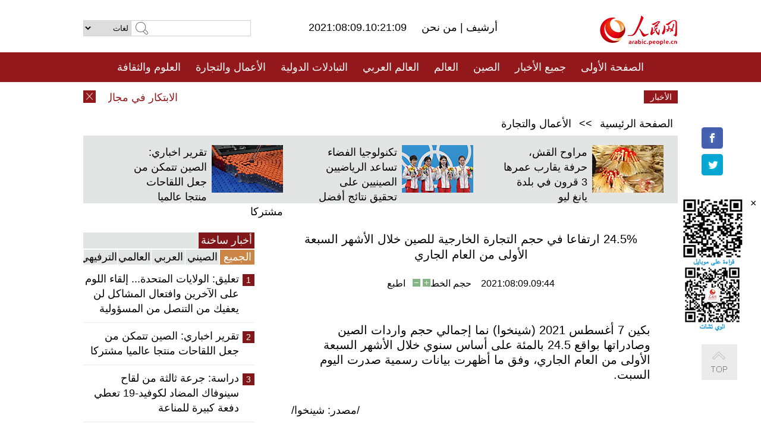

--- FILE ---
content_type: text/html
request_url: http://arabic.people.com.cn/n3/2021/0809/c31659-9881733.html
body_size: 7650
content:
<!DOCTYPE html PUBLIC "-//W3C//DTD XHTML 1.0 Transitional//EN" "http://www.w3.org/TR/xhtml1/DTD/xhtml1-transitional.dtd">
<html xmlns="http://www.w3.org/1999/xhtml" dir="rtl" lang="ar">
<head>
<meta http-equiv="content-type" content="text/html;charset=UTF-8"/>
<meta http-equiv="Content-Language" content="utf-8" />
<meta content="all" name="robots" />
<title>24.5% ارتفاعا في حجم التجارة الخارجية للصين خلال الأشهر السبعة الأولى من العام الجاري</title>
<meta name="copyright" content="" />
<meta name="description" content="بكين 7 أغسطس 2021 (شينخوا) نما إجمالي حجم واردات الصين وصادراتها بواقع 24.5 بالمئة على أساس سنوي خلال الأشهر السبعة الأولى من العام الجاري، وفق ما أظهرت بيانات رسمية صدرت اليوم السبت." />
<meta name="keywords" content="" />
<meta name="filetype" content="0">
<meta name="publishedtype" content="1">
<meta name="pagetype" content="1">
<meta name="catalogs" content="F_31659">
<meta name="contentid" content="F_9881733">
<meta name="publishdate" content="2021-08-09">
<meta name="author" content="F_100560">
<meta name="source" content="مصدر：/مصدر: شينخوا/">
<meta name="editor" content="">
<meta name="sourcetype" content="">
<meta name="viewport" content="width=device-width,initial-scale=1.0,minimum-scale=1.0,maximum-scale=1.0" />
<link href="/img/FOREIGN/2015/08/212705/page.css" type="text/css" rel="stylesheet" media="all" />
<link href="/img/FOREIGN/2017/10/212815/mobile.css" type="text/css" rel="stylesheet" media="all" />
<script src="/img/FOREIGN/2015/02/212625/js/jquery-1.7.1.min.js" type="text/javascript"></script>
<script src="/img/FOREIGN/2015/08/212705/js/nav.js" type="text/javascript"></script>
<script src="/img/FOREIGN/2015/02/212625/js/jcarousellite_1.0.1.min.js" type="text/javascript"></script>
<script src="/img/FOREIGN/2015/08/212705/js/topback.js" type="text/javascript"></script>
<script src="/img/FOREIGN/2015/08/212705/js/dozoom.js" type="text/javascript"></script>
<script src="/img/FOREIGN/2015/08/212705/js/d2.js" type="text/javascript"></script>
<script src="/img/FOREIGN/2015/08/212705/js/txt.js" type="text/javascript"></script>
</head>
<body>
<!--logo-->
<div class="w1000 logo clearfix">
    <div class="left fl">
        <div class="n1 fl">
        	<select onChange="MM_jumpMenu('parent',this,0)" name=select>
<option>لغات</option>
<option value="http://www.people.com.cn/">中文简体</option>
<option value="http://english.people.com.cn/">English</option>
<option value="http://french.peopledaily.com.cn//">Français</option>
<option value="http://j.peopledaily.com.cn/">日本語</option> 
<option value="http://spanish.people.com.cn/">Español</option>
<option value="http://russian.people.com.cn/">Русский</option>
<option value="http://arabic.people.com.cn/">عربي</option>
<option value="http://kr.people.com.cn/">한국어</option>
<option value="http://german.people.com.cn/">Deutsch</option>
<option value="http://portuguese.people.com.cn/">Português</option>
</select>
<script language="javascript" type="text/javascript">
<!--
function MM_jumpMenu(targ,selObj,restore){ 
eval(targ+".location='"+selObj.options[selObj.selectedIndex].value+"'");
if (restore) selObj.selectedIndex=0;
}
-->
</script>

        </div>
        <div class="n2 fl">
            <form name="searchForm" method="post" action="http://search.people.com.cn/language/search.do" target="_blank">
<input type="hidden" name="dateFlag" value="false"/>
<input type="hidden" name="siteName" value="arabic"/>
<input type="hidden" name="pageNum" value="1">
<input name="keyword" id="keyword" type="text" class="inp1" /><input type="submit" name="Submit" class="inp2" value="" />
</form>
        </div>
    </div>
    <div class="center fl">
        <div class="n1 fl"></div>
        <div class="n2 fl"></div>
        <div class="n3 fl">2021:08:09.10:21:09</div>
        <div class="n4 fl"><a href="http://arabic.peopledaily.com.cn/33006/review/" target="_blank">أرشيف </a>|<a href="http://arabic.people.com.cn/31664/6634600.html" target="_blank"> من نحن </a></div>
    </div>
    <div class="fr"><a href="http://arabic.people.com.cn/" target="_blank"><img src="/img/FOREIGN/2015/08/212705/images/logo.jpg" alt="人民网" /></a></div>
</div>
<!--nav-->
<div class="menubox">
<div id="menu"><ul>
<li><a href="http://arabic.people.com.cn/" target="_blank"> الصفحة الأولى </a>
	<ul>
		<li><a href="http://arabic.people.com.cn/102102/index.html" target="_blank">الأخبار باللغتين 双语新闻</a></li>
	</ul>
</li>
<li><a href="http://arabic.people.com.cn/102232/index.html" target="_blank">جميع الأخبار</a>
	<ul>
		<li><a href=" http://arabic.people.com.cn/100867/index.html" target="_blank">PDFصحيفة الشعب اليومية </a></li>
	</ul>
</li>
<li><a href="http://arabic.people.com.cn/31664/index.html" target="_blank">الصين</a>
	<ul>
		<li><a href="http://arabic.people.com.cn/101459/index.html" target="_blank">أخبار المؤتمر الصحفي لوزارة الخارجية</a></li>
	</ul>
</li>
<li><a href="http://arabic.people.com.cn/31663/index.html" target="_blank">العالم</a></li>
<li><a href="http://arabic.people.com.cn/31662/index.html" target="_blank">العالم العربي</a></li>
<li><a href="http://arabic.people.com.cn/31660/index.html" target="_blank">التبادلات الدولية</a>
	<ul>
		<li><a href="http://arabic.people.com.cn/101460/index.html" target="_blank">الصين والدول العربية</a></li>
	</ul>
</li>
<li><a href="http://arabic.people.com.cn/31659/index.html" target="_blank">الأعمال والتجارة</a></li>
<li><a href="http://arabic.people.com.cn/31657/index.html" target="_blank">العلوم والثقافة</a></li>
<li><a href="http://arabic.people.com.cn/31656/index.html" target="_blank">المنوعات </a>
	<ul>
		<li><a href="http://arabic.people.com.cn/31656/index.html" target="_blank"> السياحة والحياة</a></li>
		<li><a href="http://arabic.people.com.cn/31658/index.html" target="_blank"> الرياضة </a></li>
	</ul>
</li>
<li><a href="http://arabic.people.com.cn/96604/index.html" target="_blank">تعليقات</a>	</li>
<li><a href="http://arabic.people.com.cn/96608/index.html" target="_blank">فيديو</a></li>
</ul></div>
</div>
<!--logo-->
<div class="w1000 logo_mob clearfix">
    <span><a href="http://arabic.people.com.cn/"><img src="/img/FOREIGN/2017/10/212815/images/logo.jpg" alt="人民网"></a></span>
    <strong>2021:08:09.10:21:09</strong>
</div>
<!--nav-->
<div class="w640 nav clearfix">
		<a href=" http://arabic.people.com.cn/31664/index.html ">الصين</a><a href=" http://arabic.people.com.cn/101460/index.html">الصين والدول العربية</a><a href=" http://arabic.people.com.cn/31659/index.html">الأعمال والتجارة</a>
		<span><img src="/img/FOREIGN/2017/10/212815/images/menu.png" alt="" /></span>
	</div>
	<div class="w640 nav_con clearfix"><a href=" http://arabic.people.com.cn/31662/index.html ">العالم العربي</a><a href=" http://arabic.people.com.cn/31663/index.html ">العالم</a><a href=" http://arabic.people.com.cn/96604/index.html "> تعليقات </a><a href=" http://arabic.people.com.cn/96608/index.html"> فيديو </a> </div>
<!--news-->
<div class="w1000 news clearfix">
    <div class="left fl"><span id="close"></span></div>
    <div class="center fl">
        <div id="demo">
            <div id="indemo">
                <div id="demo1"><a href='/n3/2021/0809/c31659-9881768.html' target="_blank">الابتكار في مجال العلوم والتكنولوجيا يساعد على دفع عجلة التنمية الزراعية في التبت</a>
<a href='/n3/2021/0809/c31659-9881767.html' target="_blank">فيتش: الصين تحافظ على زخم أنشطة الاندماج والاستحواذ في الخارج</a>
<a href='/n3/2021/0809/c31662-9881765.html' target="_blank">السعودية تبدأ تلقى طلبات العمرة من الخارج اعتبارا من الاثنين</a>
<a href='/n3/2021/0809/c31662-9881764.html' target="_blank">انتشال عشر جثث من مقبرة جماعية جديدة غرب ليبيا</a>
<a href='/n3/2021/0809/c31662-9881762.html' target="_blank">أرامكو السعودية تحقق زيادة بنسبة 288 % في أرباحها في الربع الثاني من 2021</a>
<a href='/n3/2021/0809/c31662-9881762.html' target="_blank">أرامكو السعودية تحقق زيادة بنسبة 288 % في أرباحها في الربع الثاني من 2021</a>
<a href='/n3/2021/0809/c31662-9881760.html' target="_blank">مسؤول بحريني: سنفتتح خطا جويا مباشرا بين تل أبيب والمنامة هذا العام</a>
<a href='/n3/2021/0809/c31660-9881759.html' target="_blank">سريلانكا تتسلم دفعة جديدة من لقاحات "سينوفارم" الصينية</a>
<a href='/n3/2021/0809/c31663-9881753.html' target="_blank">خبراء: سياسة فترة ترامب ضد الطلاب الصينيين تضر بالولايات المتحدة أكثر من الصين</a>
<a href='/n3/2021/0809/c31664-9881752.html' target="_blank">جراء عودة ظهور كوفيد-19 ... مدينة صينية تفرض عقوبات تتدرج من لفت النظر إلى الإقالة بحق ستة مسؤولين</a>

</div>
                <div id="demo2"></div>
            </div>
        </div>
        <script type="text/javascript">
            <!--
            var speed=30; //数字越大速度越慢
            var tab=document.getElementById("demo");
            var tab1=document.getElementById("demo1");
            var tab2=document.getElementById("demo2");
            tab2.innerHTML=tab1.innerHTML;
            function Marquee(){
            if(tab.scrollLeft<=0)
            tab.scrollLeft+=tab2.offsetWidth
            else{
            tab.scrollLeft--;
            }
            }
            var MyMar=setInterval(Marquee,speed);
            tab.onmouseover=function() {clearInterval(MyMar)};
            tab.onmouseout=function() {MyMar=setInterval(Marquee,speed)};
            -->
        </script>
    </div>
    <div class="fr white">الأخبار الأخيرة</div>
</div>
<!--d2-->
<div class="w1000 d2nav clearfix"><a href="http://arabic.people.com.cn/">الصفحة الرئيسية</a> &gt;&gt; <a href="http://arabic.people.com.cn/31659/">الأعمال والتجارة</a></div>
<div class="w1000 txt_3 clearfix">
    <ul><li><a href="http://arabic.people.com.cn/n3/2021/0804/c31659-9880296.html" target="_blank"><img src="/NMediaFile/2021/0805/FOREIGN202108051553315999252521175.jpg" width="120" height="80" alt="مراوح القش، حرفة يقارب عمرها 3 قرون في بلدة يانغ ليو "/></a><a href="http://arabic.people.com.cn/n3/2021/0804/c31659-9880296.html" target="_blank">مراوح القش، حرفة يقارب عمرها 3 قرون في بلدة يانغ ليو </a></li>
<li><a href="http://arabic.people.com.cn/n3/2021/0803/c31657-9879681.html" target="_blank"><img src="/NMediaFile/2021/0805/FOREIGN202108051554553580155952539.jpg" width="120" height="80" alt="تكنولوجيا الفضاء تساعد الرياضيين الصينيين على تحقيق نتائج أفضل"/></a><a href="http://arabic.people.com.cn/n3/2021/0803/c31657-9879681.html" target="_blank">تكنولوجيا الفضاء تساعد الرياضيين الصينيين على تحقيق نتائج أفضل</a></li>
<li><a href="http://arabic.people.com.cn/n3/2021/0802/c31660-9879092.html" target="_blank"><img src="/NMediaFile/2021/0805/FOREIGN202108051548598156677417373.jpg" width="120" height="80" alt="تقرير اخباري: الصين تتمكن من جعل اللقاحات منتجا عالميا مشتركا"/></a><a href="http://arabic.people.com.cn/n3/2021/0802/c31660-9879092.html" target="_blank">تقرير اخباري: الصين تتمكن من جعل اللقاحات منتجا عالميا مشتركا</a></li>
</ul>
</div>
<div class="w1000 p2_content d2_content txt_content clearfix">
    <div class="fl">
        <div class="p2_1 w288"><span class="active">أخبار ساخنة</span></div>
        <ul class="d2_1 clearfix"><li class="active">الجميع</li>
<li>الصيني</li>
<li>العربي</li>
<li>العالمي</li>
 <li>الترفيهي</li></ul>
        <div class="p2_2 w288">
            <ul style="display:block;"><li><span>1</span><a href="/n3/2021/0803/c31663-9879928.html" target=_blank>تعليق: الولايات المتحدة... إلقاء اللوم على الآخرين وافتعال المشاكل لن يعفيك من التنصل من المسؤولية</a></li><li><span>2</span><a href="/n3/2021/0802/c31660-9879092.html" target=_blank>تقرير اخباري: الصين تتمكن من جعل اللقاحات منتجا عالميا مشتركا</a></li><li><span>3</span><a href="/n3/2021/0802/c31664-9879214.html" target=_blank>دراسة: جرعة ثالثة من لقاح سينوفاك المضاد لكوفيد-19 تعطي دفعة كبيرة للمناعة</a></li><li><span>4</span><a href="/n3/2021/0804/c31660-9880360.html" target=_blank>الصين تعرب استعدادها لتكوين لاعبة تنس الطاولة السورية هند ظاظا</a></li><li><span>5</span><a href="/n3/2021/0802/c31659-9879426.html" target=_blank>بلدة جيلي بتشجيانغ، عاصمة صناعة ملابس الأطفال</a></li></ul>
            <ul style="display:none;"><li><span>1</span><a href="/n3/2021/0802/c31664-9879214.html" target=_blank>دراسة: جرعة ثالثة من لقاح سينوفاك المضاد لكوفيد-19 تعطي دفعة كبيرة للمناعة</a></li><li><span>2</span><a href="/n3/2021/0802/c31659-9879426.html" target=_blank>بلدة جيلي بتشجيانغ، عاصمة صناعة ملابس الأطفال</a></li><li><span>3</span><a href="/n3/2021/0803/c31659-9879922.html" target=_blank>تسارع وتيرة الانتقال الرقمي للصناعة التحويلية الصينية</a></li><li><span>4</span><a href="/n3/2021/0804/c31659-9880296.html" target=_blank>نافذة خاصة لاستكشاف المجتمع رغيد الحياة في الأرياف الصينية(7): مراوح القش، حرفة يقارب عمرها 3 قرون في بلدة يانغ ليو من مقاطعة شاندونغ</a></li><li><span>5</span><a href="/n3/2021/0804/c31659-9880157.html" target=_blank>تقرير اخباري: السيسي يفتتح أكبر مدينة للصناعات الغذائية بالمنطقة العربية</a></li></ul>
            <ul style="display:none;" ><li><span>1</span><a href="/n3/2021/0802/c31662-9879215.html" target=_blank>الرئيس السوري يكلف رئيس الحكومة الحالي بتشكيل الحكومة مجددا<br></a></li><li><span>2</span><a href="/n3/2021/0804/c31662-9880104.html" target=_blank>سفينة تحمل علم سنغافورة تختفي عن الأنظار قبالة سواحل الفجيرة الإماراتية</a></li><li><span>3</span><a href="/n3/2021/0803/c31662-9879934.html" target=_blank>مستشارة الرئيس السوري: اتهام الولايات المتحدة الصين بشأن منشأ كوفيد-19 &quot;ليس مناسبا أبدا&quot;</a></li><li><span>4</span><a href="/n3/2021/0806/c31662-9881071.html" target=_blank>الجامعة العربية تحذر من مخاطر التصعيد بين جنوب لبنان وإسرائيل</a></li><li><span>5</span><a href="/n3/2021/0806/c31662-9881053.html" target=_blank>السودان يجدد مطالبته باستبدال القوات الاثيوبية ضمن بعثة &quot;يونيسفا&quot; بمنطقة ابيى</a></li></ul>
            <ul style="display:none;" ><li><span>1</span><a href="/n3/2021/0803/c31663-9879928.html" target=_blank>تعليق: الولايات المتحدة... إلقاء اللوم على الآخرين وافتعال المشاكل لن يعفيك من التنصل من المسؤولية</a></li><li><span>2</span><a href="/n3/2021/0804/c31663-9880361.html" target=_blank>تتبع منشأ كوفيد-19: الحقائق تكشف بأن الشكوك كلها تحوم حول مختبر فورت ديتريك الأمريكي</a></li><li><span>3</span><a href="/n3/2021/0805/c31663-9880836.html" target=_blank>تعليق: التصرفات الارهابية الأمريكية في تتبع منشأ كوفيد-19</a></li><li><span>4</span><a href="/n3/2021/0804/c31663-9880130.html" target=_blank>المرشد الأعلى الإيراني يصدق على تنصيب رئيسي رئيسا جديدا لإيران</a></li><li><span>5</span><a href="/n3/2021/0806/c31663-9881290.html" target=_blank>تعليق: تأثيرات مرتقبة للحوار الاستراتيجي العراقي الأمريكي على منطقة الشرق الأوسط</a></li></ul>
            <ul style="display:none;"><li><span>1</span><a href="/n3/2021/0804/c31660-9880360.html" target=_blank>الصين تعرب استعدادها لتكوين لاعبة تنس الطاولة السورية هند ظاظا</a></li><li><span>2</span><a href="/n3/2021/0806/c31656-9881226.html" target=_blank>لماذا يحب الصينيون شرب الماء الساخن؟</a></li><li><span>3</span><a href="/n3/2021/0805/c101193-9880819.html" target=_blank>&quot;عمارة الأمواج&quot; في مدينة بيهاي بقوانغشي</a></li><li><span>4</span><a href="/n3/2021/0803/c31657-9879681.html" target=_blank>تكنولوجيا الفضاء تساعد الرياضيين الصينيين على تحقيق نتائج أفضل في مسابقات الأولمبياد</a></li><li><span>5</span><a href="/n3/2021/0802/c31656-9879238.html" target=_blank>الصحراء تتحول إلى واحات في محافظة قاوتاي بقانسو</a></li></ul>
        </div>
        <div class="p1_2 w318 white clearfix"><h2>أخبار بصور </h2></div>
        <ul class="d2_2 clearfix"><li><a href="http://arabic.people.com.cn/n3/2021/0805/c31656-9880759.html" target="_blank"><img src="/NMediaFile/2021/0805/FOREIGN202108051632041196216264789.png" width="151" height="109" alt="الباندا تجرب العيش فوق المرتفاعات العالية بشينينغ غرب الصين"/></a><a href="http://arabic.people.com.cn/n3/2021/0805/c31656-9880759.html" target="_blank">الباندا تجرب العيش فوق المرتفاعات العالية بشينينغ غرب الصين</a></li>
<li><a href="http://arabic.people.com.cn/n3/2021/0805/c101193-9880819.html" target="_blank"><img src="/NMediaFile/2021/0805/FOREIGN202108051633527404822088158.jpg" width="151" height="109" alt="&quot;عمارة الأمواج&quot; في مدينة بيهاي بقوانغشي"/></a><a href="http://arabic.people.com.cn/n3/2021/0805/c101193-9880819.html" target="_blank">"عمارة الأمواج" في مدينة بيهاي بقوانغشي</a></li>
<li><a href="http://arabic.people.com.cn/n3/2021/0802/c31656-9879238.html" target="_blank"><img src="/NMediaFile/2021/0805/FOREIGN202108051556395356683425431.jpg" width="151" height="109" alt="الصحراء تتحول إلى واحات في محافظة قاوتاي بقانسو"/></a><a href="http://arabic.people.com.cn/n3/2021/0802/c31656-9879238.html" target="_blank">الصحراء تتحول إلى واحات في محافظة قاوتاي بقانسو</a></li>
<li><a href="http://arabic.people.com.cn/n3/2021/0803/c31656-9879891.html" target="_blank"><img src="/NMediaFile/2021/0803/FOREIGN202108031701209778586369270.jpg" width="151" height="109" alt="المناظر الخلابة لبحيرة تشينغهاي"/></a><a href="http://arabic.people.com.cn/n3/2021/0803/c31656-9879891.html" target="_blank">المناظر الخلابة لبحيرة تشينغهاي</a></li>
<li><a href="http://arabic.people.com.cn/n3/2021/0723/c31659-9876130.html" target="_blank"><img src="/NMediaFile/2021/0728/FOREIGN202107281058034951116362981.jpg" width="151" height="109" alt="تربية البط في حقول الأرز بتشجيانغ الصينية أظهر فوائد بيئية واقتصادية"/></a><a href="http://arabic.people.com.cn/n3/2021/0723/c31659-9876130.html" target="_blank">تربية البط في حقول الأرز بتشجيانغ الصينية أظهر فوائد بيئية واقتصادية</a></li>
<li><a href="http://arabic.people.com.cn/n3/2021/0712/c31656-9870887.html" target="_blank"><img src="/NMediaFile/2021/0715/FOREIGN202107151431081404297029221.jpg" width="151" height="109" alt="تشونغتشينغ: تحويل أحواض السباحة الى قاعات التسلية المفتوحة"/></a><a href="http://arabic.people.com.cn/n3/2021/0712/c31656-9870887.html" target="_blank">تشونغتشينغ: تحويل أحواض السباحة الى قاعات التسلية المفتوحة</a></li>
</ul>
        <div class="p1_2 p1_2b w318 white clearfix"><h2>ملفات خاصة </h2></div>
        <ul class="d2_3 w318 clearfix"><li><a href="http://ar.brnn.com/index.html" target="_blank"><img src="/NMediaFile/2019/0923/FOREIGN201909231605048441262382235.png" width="318" height="100" alt="رابطة &quot;الحزام والطريق&quot; للتعاون الإخباري والإعلامي"/></a><a href="http://ar.brnn.com/index.html" target="_blank">رابطة "الحزام والطريق" للتعاون الإخباري والإعلامي</a></li>
<li><a href="http://arabic.people.com.cn/93820/414242/index.html" target="_blank"><img src="/NMediaFile/2018/1224/FOREIGN201812241106003198885736422.jpg" width="318" height="100" alt="نظرة على الصين"/></a><a href="http://arabic.people.com.cn/93820/414242/index.html" target="_blank">نظرة على الصين</a></li>
<li><a href="http://arabic.people.com.cn/101460/index.html" target="_blank"><img src="/NMediaFile/2016/0106/FOREIGN201601061045474903967519721.jpg" width="318" height="100" alt="الصين والدول العربية"/></a><a href="http://arabic.people.com.cn/101460/index.html" target="_blank">الصين والدول العربية</a></li>
<li><a href="http://arabic.people.com.cn/102102/index.html" target="_blank"><img src="/NMediaFile/2016/0106/FOREIGN201601061044257720674933648.jpg" width="318" height="100" alt="خبر باللغتين"/></a><a href="http://arabic.people.com.cn/102102/index.html" target="_blank">خبر باللغتين</a></li>
</ul>
    </div>
    <div class="fr">
    	<h2></h2>
        <h1 id="p_title">24.5% ارتفاعا في حجم التجارة الخارجية للصين خلال الأشهر السبعة الأولى من العام الجاري</h1>
        <h2></h2>
        <div class="txt_1"><span id="p_publishtime">2021:08:09.09:44</span>&nbsp;&nbsp;&nbsp;&nbsp;حجم الخط<input type="submit" name="button" value="" onclick="return doZoom(24)" class="t2">&nbsp;<input type="submit" name="button2" value="" onclick="return doZoom(16)" class="t1">&nbsp;&nbsp;&nbsp;<a href="#" onclick="window.print();">اطبع</a></div>
        <div class="txt_tu"></div>
        <div class="txt_con">
            <div class="left">
                
            </div>
            <div id="p_content">
            	<p>
	بكين 7 أغسطس 2021 (شينخوا) نما إجمالي حجم واردات الصين وصادراتها بواقع 24.5 بالمئة على أساس سنوي خلال الأشهر السبعة الأولى من العام الجاري، وفق ما أظهرت بيانات رسمية صدرت اليوم السبت.</p>

            </div>
        </div>
        <div class="txt_tu"></div>
        <div class="txt_2"><a href="http://arabic.news.cn/index.htm">/مصدر: شينخوا/</a></div>
    </div>
</div>
<!--p4-->
<div class="w1000 p4_content clearfix">
    <div class="fl">
        <h2>الكلمات الرئيسية </h2>
        <div><span>الصين</span><span>الحزب الشيوعي الصيني</span><span>شي جين بينغ</span><span>الصين والدول العربية</span><span><a href="http://arabic.people.com.cn/100867/index.html" target="_blank">صحيفة الشعب اليومية</a></span><span>الثقافة الصينية</span><span>كونغفوشيوس</span><span>العلاقات الدولية </span><span>كونغفو</span><span>الأزمة السورية</span><span>قضية فلسطين</span><span>المسلمون الصينيون</span><span><a href="http://arabic.people.com.cn/203323/index.html" target="_blank">الإسلام في الصين</a>
</span>
</div>
    </div>
    <div class="fr">
        <h2>الصور</h2>
        <div class="pic_jCarouselLite2" id="pic2">
            <span class="a03"><img src="/img/FOREIGN/2015/08/212705/images/left.png" class="prev02" alt="prev" /></span>
            <ul><li><a href="http://arabic.people.com.cn/n3/2021/0608/c31664-9858877.html" target="_blank"><img src="/NMediaFile/2021/0610/FOREIGN202106101053368994199460059.jpg" width="164" height="94" alt="تلميذان مصابان بكورونا يجريان امتحانات الثانوية العامة في مراكز العزل بقوانغدونغ"/></a><a href="http://arabic.people.com.cn/n3/2021/0608/c31664-9858877.html" target="_blank">تلميذان مصابان بكورونا يجريان امتحانات الثانوية العامة في مراكز العزل بقوانغدونغ</a></li>
<li><a href="http://arabic.people.com.cn/n3/2021/0608/c31660-9859026.html" target="_blank"><img src="/NMediaFile/2021/0610/FOREIGN202106101051232712002845681.jpg" width="164" height="94" alt="بناء &quot;الحزام والطريق&quot; بشكل مشترك...... تشييد لطريق الأمل"/></a><a href="http://arabic.people.com.cn/n3/2021/0608/c31660-9859026.html" target="_blank">بناء "الحزام والطريق" بشكل مشترك...... تشييد لطريق الأمل</a></li>
<li><a href="http://arabic.people.com.cn/n3/2021/0608/c31656-9858957.html" target="_blank"><img src="/NMediaFile/2021/0610/FOREIGN202106101050246754758950959.jpg" width="164" height="94" alt="إقبال متزايد على سياحة التخييم في الصين"/></a><a href="http://arabic.people.com.cn/n3/2021/0608/c31656-9858957.html" target="_blank">إقبال متزايد على سياحة التخييم في الصين</a></li>
<li><a href="http://arabic.people.com.cn/n3/2021/0608/c31664-9858955.html" target="_blank"><img src="/NMediaFile/2021/0610/FOREIGN202106101049170732981123669.jpg" width="164" height="94" alt="الصين تسمح بتطعيم الأطفال الذين تزيد أعمارهم عن 3 سنوات بلقاح كوفيد-19"/></a><a href="http://arabic.people.com.cn/n3/2021/0608/c31664-9858955.html" target="_blank">الصين تسمح بتطعيم الأطفال الذين تزيد أعمارهم عن 3 سنوات بلقاح كوفيد-19</a></li>
<li><a href="http://arabic.people.com.cn/n3/2021/0608/c31664-9858839.html" target="_blank"><img src="/NMediaFile/2021/0610/FOREIGN202106101045269138326445551.jpg" width="164" height="94" alt="الطرقات السريعة في الصين: شاهد آخر على التطورات الكبيرة في البلاد"/></a><a href="http://arabic.people.com.cn/n3/2021/0608/c31664-9858839.html" target="_blank">الطرقات السريعة في الصين: شاهد آخر على التطورات الكبيرة في البلاد</a></li>
</ul>
            <span class="a04"><img src="/img/FOREIGN/2015/08/212705/images/right.png" class="next02" alt="next" /></span>
        </div>
    </div>
</div>
<!--p5-->
<div class="w1000 p5_content clearfix" >
    <div class="n1 fl">
        <h2>السياحة في الصين</h2>
        <ul><li><a href='/96408/96599/index.html' >انطباع عن المدن الصينية</a></li>
<li><a href='/102673/index.html' >شانسي</a></li>
<li><a href='/208324/index.html' >يونانن</a></li>
</ul>
    </div>
    <div class="n2 fl">
        <h2>الموضوعات المختارة</h2>
        <ul><li><a href='/94127/310943/index.html' >الأيام&nbsp;الشمسية&nbsp;الأربعة&nbsp;والعشرون&nbsp;المحددة</a></li>
<li><a href='/94127/311878/index.html' > هل تعرف ما هو تشي سي ؟</a></li>
<li><a href='/94127/311718/index.html' >اختبار: هل تعرف الصين جيدا؟</a></li>
<li><a href='/94127/311432/index.html' >مبادرة&nbsp;&quot;الحزام&nbsp;والطريق&quot;</a></li>
</ul>
    </div>
    <div class="n3 fl">
        <h2>المعلومات المفيدة</h2>
        <ul><li><a href='/n/2015/1218/c31664-8992425.html' target="_blank">طريقة الاتصال بالمتحدثين باسم الحكومات المركزية والمحلية الصينية واللجنات المركزية والفرعية للحزب الشيوعي </a></li>
<li><a href=" http://arabic.people.com.cn/32966/96536/96561/index.html" target="_blank">المجلس الوطني لنواب الشعب الصيني</a></li><li><a href=" http://arabic.people.com.cn/32966/96536/96585/index.html" target="_blank">نظام المؤتمر الاستشاري السياسي للشعب الصيني</a></li><li><a href='/102845/index.html' >الحياة&nbsp;في&nbsp;الصين:&nbsp;أسئلة&nbsp;وإجابة</a></li>
</ul>
    </div>
</div>
<!--link-->
<div class="link clearfix">
    <h2>مواقع مميزة</h2><a href="http://arabic.news.cn/index.htm" target="_blank">أنباء شينخوا</a>
<a href="https://arabic.cgtn.com" target="_blank">  شبكة تلفزيون الصين الدولية</a>
<a href="http://arabic.china.org.cn/" target="_blank">شبكة الصين</a>
<a href="http://arabic.cri.cn/" target="_blank">إذاعة الصين الدولية</a>
<a href="http://www.fmprc.gov.cn/ara/default.shtml" target="_blank">وزارة الخارجية الصينية</a>
<a href="http://www.chinaarabcf.org/ara/" target="_blank">منتدى التعاون الصيني العربي</a>
<a href="http://www.chinatoday.com.cn/ctarabic/index.htm" target="_blank">الصين اليوم</a></div>
<!--copyright-->
<div id="copyright">
    جميع حقوق النشر محفوظة<br>
Tel:(010)65363696 Fax:(010)65363688 Email:people_arabic@people.cn
</div>
<div id="fixedImage">
    <div id="hide">
		<span><a href="https://www.facebook.com/peoplearabic" target="_blank"><img src="/NMediaFile/2015/1008/FOREIGN201510081113574700291223566.jpg" width="36" height="36" alt="arabic.people.cn@facebook"/></a></span>
<span><a href="https://twitter.com/PeopleArabic" target="_blank"><img src="/NMediaFile/2015/1008/FOREIGN201510081113576226546200622.jpg" width="36" height="36" alt="arabic.people.cn@twitter"/></a></span>

      	<div class="weixin"><img src="/NMediaFile/2015/1008/FOREIGN201510081102409281075347308.jpg" width="100" height="112"/>
<img src="/NMediaFile/2015/1008/FOREIGN201510081050013532871327330.jpg" width="100" height="112"/>
<span id="close2">×</span></div>
    </div>
    <div class="actGotop"><a href="javascript:;" title="返回顶部"></a></div>
</div>
<script type="text/javascript">
<!--
var wrap = document.getElementById('fixedImage');
function resize(){
    if(document.documentElement.clientWidth < 1200) {
        wrap.style.display="none";
        return;
    }
    wrap.style.display="block";
    var left =document.documentElement.scrollLeft+ (document.documentElement.clientWidth -980)/2 - 152;
    if (left < 0) {
        left = 0;
    }
    wrap.style.right= left + 'px';
}
window.onresize = resize;
resize();
-->
</script>
<img src="http://counter.people.cn:8000/d.gif?id=9881733" width=0 height=0 style="display:none;">
<script src="http://tools.people.com.cn/css/2010tianrun/webdig_test.js" language="javascript" type="text/javascript" async></script>
</body>
</html>